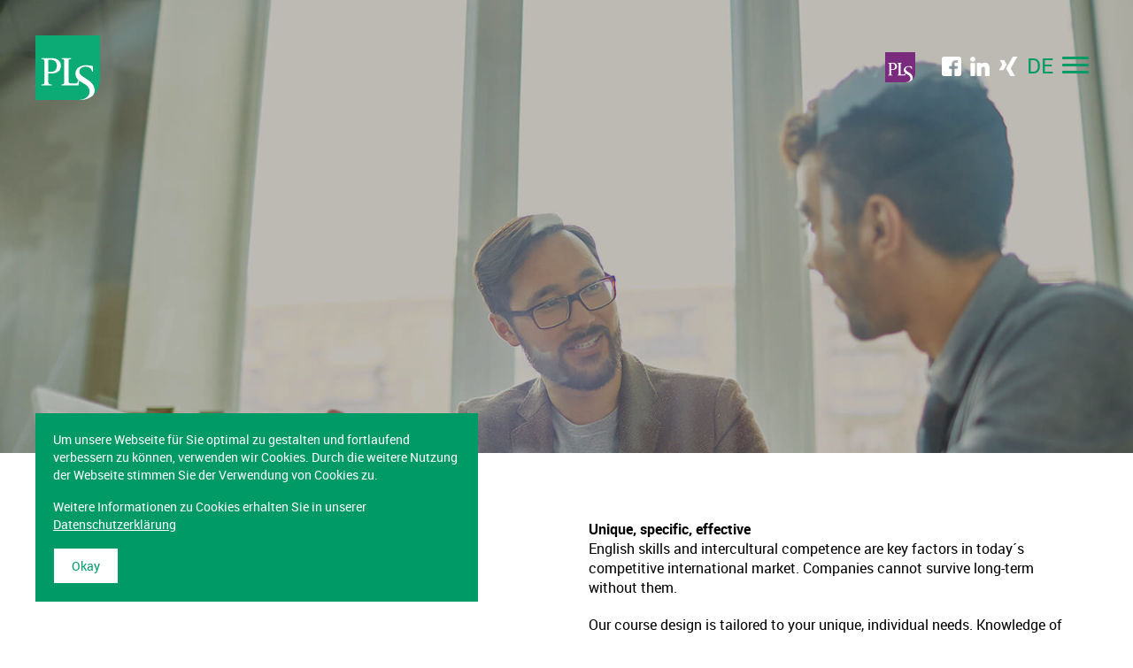

--- FILE ---
content_type: text/html; charset=utf-8
request_url: https://www.pls-training.de/en/english-for-professionals.html
body_size: 4287
content:
<!DOCTYPE html>
<html lang="en">
<head>
<meta charset="utf-8">
<title>Business English Munchen PLS | PLS - Professional Language Services</title>
<base href="https://www.pls-training.de/">
<meta name="robots" content="index,follow">
<meta name="description" content="PLS München. Munich language school offers specialised in-house language training. Business English, Legal English, Technical English, English for Sales & Marketing, HR English, Financial English, English for Civil Engineers, English for Facility Management, English for Assistants, English for Legal Assistants, English for Controlling, English for Credit Control, English for Real Estate Management. English for the Energy Industry (Renewable Energy and Conventional Energy). Contact us for more Information!">
<meta name="keywords" content="">
<meta name="viewport" content="width=device-width,initial-scale=1.0">
<link rel="stylesheet" href="system/modules/Subcolumns/assets/yaml3/subcols.css">
<link rel="stylesheet" href="assets/css/dd2772fdc70c.css">
<link rel="alternate" hreflang="de" lang="de" href="de/englisch-fuer-professionals.html" title="Englisch Live Online">
<link rel="alternate" hreflang="en" lang="en" href="en/english-for-professionals.html" title="Business English">
<!--[if lte IE 7]><link href="system/modules/Subcolumns/assets/yaml3/subcolsIEHacks.css" rel="stylesheet" type="text/css" /><![endif]-->
<link rel="apple-touch-icon" sizes="180x180" href="/apple-touch-icon.png">
<link rel="icon" type="image/png" href="/favicon-32x32.png" sizes="32x32">
<link rel="icon" type="image/png" href="/favicon-16x16.png" sizes="16x16">
<link rel="manifest" href="/manifest.json">
<link rel="mask-icon" href="/safari-pinned-tab.svg" color="#009a67">
<meta name="theme-color" content="#009a67">
<!--[if IE 9]><script src="//cdnjs.cloudflare.com/ajax/libs/classlist/2014.01.31/classList.min.js"></script><![endif]-->
<!--[if lt IE 9]><script src="assets/html5shiv/3.7.2/html5shiv-printshiv.min.js"></script><![endif]-->
</head>
<body id="top" class="mac chrome webkit ch131 main-layout lang-en">
<div id="wrapper">
<header id="header">
<div class="inside">
<a href="de/pls.html" id="logo">Professional Language Services</a>
<div class="social_menu">
<a target="_blank" class="coaching" title="PLS Coaching" href="https://www.pls-coaching.de/"></a>
<a target="_blank" class="fb" title="Facebook" href="https://www.facebook.com/PLSProfessionalLanguageServices/"></a>
<a target="_blank" class="linkedin" title="Linked In" href="https://www.linkedin.com/company/professional-language-servicces"></a>
<a target="_blank" class="xing" title="Xing" href="https://www.xing.com/companies/professionallanguageservices"></a>
</div>
<!-- indexer::stop -->
<nav class="mod_changelanguage block">
<ul class="level_1" role="menubar">
<li class="lang-de first"><a href="de/englisch-fuer-professionals.html" title="Englisch Live Online" class="lang-de first" hreflang="de" lang="de" role="menuitem">DE</a></li>
</ul>
</nav>
<!-- indexer::continue -->
</div>
</header>
<!-- indexer::stop -->
<nav id="nav_main" class="mod_navigation block">
<span class="menu_title">Menu</span>
<a href="en/english-for-professionals.html#skipNavigation1" class="invisible">Skip navigation</a>
<ul class="level_1" role="menubar">
<li class="sibling first"><a href="en/home.html" title="Business English München - In-Company training - PLS" class="sibling first" role="menuitem">Start</a></li>
<li class="active"><span class="active" role="menuitem">Business English</span></li>
<li class="sibling"><a href="en/german-for-professionals.html" title="Business German" class="sibling" role="menuitem">Business German</a></li>
<li class="sibling"><a href="en/pls-vocabulary-app.html" title="PLS Vocabulary trainer - Your app for learning vocab" class="sibling" role="menuitem">PLS Vocabulary Trainer</a></li>
<li class="sibling"><a href="en/trainer-team.html" title="Trainers for Business and Technical English - Translators - PLS" class="sibling" role="menuitem">Trainer Team</a></li>
<li class="sibling"><a href="en/professional-translation-service.html" title="Technical and Legal Translations PLS" class="sibling" role="menuitem">Translations</a></li>
<li class="sibling"><a href="en/events.html" title="PLS News and Events Business English" class="sibling" role="menuitem">News</a></li>
<li class="sibling"><a href="en/references.html" title="Professional Language Services References from our clients" class="sibling" role="menuitem">References</a></li>
<li class="sibling"><a href="en/contact.html" title="Professional Language Services München Contact page." class="sibling" role="menuitem">Contact</a></li>
<li class="sibling last"><a href="en/legal-information.html" title="Legal notice" class="sibling last" rel="nofollow" role="menuitem">Legal Information & Data Protection Declaration</a></li>
</ul>
<a id="skipNavigation1" class="invisible">&nbsp;</a>
</nav>
<!-- indexer::continue -->
<div id="nav_button">
<span></span>
<span></span>
<span></span>
</div>
<div id="container">
<div id="main"                 >
<div class="inside" class="slideshow">
<div class="mod_article first last block" id="article-15" style="">
<div class="bg_image" style="background-image:url(files/Bilder/Teaser/bg_305414693.jpg);"></div>	<div class="inner">
<!-- Spaltenset Start //-->
<section class="ce_colsetStart first subcolumns colcount_2 yaml3 col-50x50">
<!-- first Column //-->
<div class="c50l col_1 first">
<div class="subcl" style="padding-right:25px;">
<h2 class="ce_headline">
English for Pro&shy;fessionals</h2>
</div>
</div>
<!-- second Column //-->
<div class="ce_colsetPart c50r col_2 last">
<div class="subcr" style="padding-left:25px;">
<div class="ce_text block">
<p><strong>Unique, specific, effective</strong><br> English skills and intercultural competence are key factors in today´s competitive international market. Companies cannot survive long-term without them.</p>
<p>Our course design is tailored to your unique, individual needs. Knowledge of and training in your very special vocabulary and the cultures you do business with empowers each person in your company to work as effectively and efficiently in English as they do in their native language. We offer you an English programme which guarantees individualised and sustainable learning for all employees within your organisation.</p>
<p>In the current situation, most of our clients prefer live online training, keeping both our trainers and clients safe. However, if your team is back in the office and you wish to have lessons in person, this is also possible.</p>
<p>Highly effective, specialised courses for all levels, for all departments and tailor-made for your special industry. You choose the perfect blend of topics, skills and vocabulary in a training course designed to match the time and budget you have available.</p>
<p><a href="en/contact.html">Please feel free to contact us!</a></p>
<p>&nbsp;</p>
</div>
</div>
</div>
</section>
<!-- Spaltenset End //-->
<div class="slideshow-wrapper ce_rsce_kursSlider">
<div class="slideshow-nav">
<div data-index="1">
<span class="icon"><span class="circle" style="background:#f9b221"></span><span class="text">c</span></span>
<span class="headline"><span class="circle" style="background:#f9b221"></span><span class="text">Intensive Courses</span></span>
</div>
<div data-index="2">
<span class="icon"><span class="circle" style="background:#ff912b"></span><span class="text">d</span></span>
<span class="headline"><span class="circle" style="background:#ff912b"></span><span class="text">Mini-Groups</span></span>
</div>
<div data-index="3">
<span class="icon"><span class="circle" style="background:#cc2330"></span><span class="text">n</span></span>
<span class="headline"><span class="circle" style="background:#cc2330"></span><span class="text">One-to-One Training</span></span>
</div>
<div data-index="4">
<span class="icon"><span class="circle" style="background:#77002b"></span><span class="text">e</span></span>
<span class="headline"><span class="circle" style="background:#77002b"></span><span class="text">Online</span></span>
</div>
<div data-index="5">
<span class="icon"><span class="circle" style="background:#0a99ce"></span><span class="text">h</span></span>
<span class="headline"><span class="circle" style="background:#0a99ce"></span><span class="text">Telephone Training</span></span>
</div>
<div data-index="6">
<span class="icon"><span class="circle" style="background:#0a4266"></span><span class="text">j</span></span>
<span class="headline"><span class="circle" style="background:#0a4266"></span><span class="text">Email training</span></span>
</div>
<div data-index="7">
<span class="icon"><span class="circle" style="background:#2bc6d1"></span><span class="text">f</span></span>
<span class="headline"><span class="circle" style="background:#2bc6d1"></span><span class="text">Worldwide</span></span>
</div>
</div>
<div class="slideshow">
<div class="slide">
<h2>Course design</h2>
<p>Topics, course materials, methods and course design – you choose the ideal blend.</p>
</div>
<div class="slide">
<h2>Intensive Courses</h2>
<p>Meet your challenges with increased confidence and professionalism. Especially suitable for short term, urgent aims such as a presentation or important international negotiation, this course model is highly effective. One-to-one training or small groups combined with a high volume of contact hours in a short time ensures that you reach your objectives quickly. With full concentration on your individual situation, the significant skills and vocabulary is practised and consolidated.</p>
</div>
<div class="slide">
<h2>Mini-Groups</h2>
<p>This highly cost-effective course model is ideal for employees of the same department, who share a common language base. With a maximum of 4 participants and a high focus on a specific language area, this course model has proven to be a highly effective and affordable solution.</p>
</div>
<div class="slide">
<h2>One-to-One Training</h2>
<p>Training contents, training time – just as you want. The course design is tailored 100% to your personal business needs. This course model is especially suitable for executives and employees who need an intensive and flexible solution. It is also ideal for specific tasks and projects.</p>
</div>
<div class="slide">
<h2>Online</h2>
<p>For those who travel intensively, contact PLS to book your live online training – an effective way to improve your language skills wherever you want and whenever you want. No need to miss your meetings!</p>
</div>
<div class="slide">
<h2>Telephone Training</h2>
<p>English on the go, even if you have no access to your computer or the internet. This is often the back-up solution for signal problems on the road.</p>
</div>
<div class="slide">
<h2>Email training</h2>
<p>You wish to improve your writing skills? Or perhaps you are working in a different time zone? Email training is the right solution for you. Simply send your trainer an email and get corrections and/or explanations into your mailbox!</p>
</div>
<div class="slide">
<h2>Worldwide</h2>
<p>You need to train your employees in Madrid, Beijing, Rio or wherever you wish. With PLS you can train your employees worldwide at any location you choose. Choose one of our partner schools or let us make you an offer for sending one of our trainers to your site.</p>
</div>
</div>
</div>
<!-- Spaltenset Start //-->
<section class="ce_colsetStart subcolumns colcount_3 yaml3 col-33x33x33">
<!-- first Column //-->
<div class="c33l col_1 first">
<div class="subcl" style="padding-right:34px;">
<div class="ce_rsce_kursList">
<div class="headline_wrapper">
<span class="icon">g</span>
<h3>Skills</h3>
</div>
<ul class="slideshow-nav">
<li>Presentation</li>
<li>Negotiations</li>
<li>Telephone calls</li>
<li>E-mail conversation</li>
<li>Meetings</li>
<li>...</li>
</ul>
</div>
</div>
</div>
<!-- second Column //-->
<div class="ce_colsetPart c33l col_2">
<div class="subc" style="padding-right:16px;padding-left:16px;">
<div class="ce_rsce_kursList">
<div class="headline_wrapper">
<span class="icon">i</span>
<h3>Topics</h3>
</div>
<ul class="slideshow-nav">
<li>Logistics</li>
<li>HR</li>
<li>Sales & Marketing</li>
<li>Finance</li>
<li>Law</li>
<li>Technology</li>
<li>Media</li>
<li>Management</li>
<li>Assistance</li>
<li>...</li>
</ul>
</div>
</div>
</div>
<!-- third Column //-->
<div class="ce_colsetPart c33r col_3 last">
<div class="subcr" style="padding-left:34px;">
<div class="ce_rsce_kursList">
<div class="headline_wrapper">
<span class="icon">a</span>
<h3>Sector</h3>
</div>
<ul class="slideshow-nav">
<li>Energy</li>
<li>Construction</li>
<li>Chemical Industry</li>
<li>Banking & Insurance</li>
<li>Automotive</li>
<li>Agriculture</li>
<li>...</li>
</ul>
</div>
</div>
</div>
</section>
<!-- Spaltenset End //-->
</div>
</div>
<p class="back"><a href="javascript:history.go(-1)" title="back">Back</a></p>              </div>
</div>
</div>
</div>
<script>setTimeout(function(){var e=function(e,t){try{var n=new XMLHttpRequest}catch(r){return}n.open("GET",e,!0),n.onreadystatechange=function(){this.readyState==4&&this.status==200&&typeof t=="function"&&t(this.responseText)},n.send()},t="system/cron/cron.";e(t+"txt",function(n){parseInt(n||0)<Math.round(+(new Date)/1e3)-86400&&e(t+"php")})},5e3)</script>
<script src="files/pls/js/main.js"></script>
<script src="files/pls/js/cookie-notice.js"></script>
<script>(function(i,s,o,g,r,a,m){i.GoogleAnalyticsObject=r;i[r]=i[r]||function(){(i[r].q=i[r].q||[]).push(arguments)},i[r].l=1*new Date();a=s.createElement(o),m=s.getElementsByTagName(o)[0];a.async=1;a.src=g;m.parentNode.insertBefore(a,m)})(window,document,'script','//www.google-analytics.com/analytics.js','ga');ga('create','UA-73455213-1','auto');ga('set','anonymizeIp',!0);ga('send','pageview')</script>
<script type="text/javascript" src="files/pls/js/kursslider.js"></script>
</body>
</html>

--- FILE ---
content_type: text/css
request_url: https://www.pls-training.de/assets/css/dd2772fdc70c.css
body_size: 4248
content:
/* Contao Open Source CMS, (c) 2005-2015 Leo Feyer, LGPL license */
body,form,figure{margin:0;padding:0}img{border:0}header,footer,nav,section,aside,article,figure,figcaption{display:block}body{font-size:100.01%}select,input,textarea{font-size:99%}#container,.inside{position:relative}#main,#left,#right{float:left;position:relative}#main{width:100%}#left{margin-left:-100%}#right{margin-right:-100%}#footer{clear:both}#main .inside{min-height:1px}.ce_gallery>ul{margin:0;padding:0;overflow:hidden;list-style:none}.ce_gallery>ul li{float:left}.ce_gallery>ul li.col_first{clear:left}.float_left{float:left}.float_right{float:right}.block{overflow:hidden}.clear,#clear{height:.1px;font-size:.1px;line-height:.1px;clear:both}.invisible{border:0;clip:rect(0 0 0 0);height:1px;margin:-1px;overflow:hidden;padding:0;position:absolute;width:1px}.custom{display:block}#container:after,.custom:after{content:"";display:table;clear:both}
/* Contao Open Source CMS, (c) 2005-2015 Leo Feyer, LGPL license */
@media(max-width:767px){#wrapper{margin:0;width:auto}#container{padding-left:0;padding-right:0}#main,#left,#right{float:none;width:auto}#left{right:0;margin-left:0}#right{margin-right:0}}img{max-width:100%;height:auto}.ie7 img{-ms-interpolation-mode:bicubic}.ie8 img{width:auto}
@font-face{font-family:Roboto-Regular-webfont;font-style:normal;font-weight:normal;src:url("../../files/pls/fonts/Roboto-Regular-webfont.eot");src:url("../../files/pls/fonts/Roboto-Regular-webfont.eot?") format('eot'), url("../../files/pls/fonts/Roboto-Regular-webfont.woff") format('woff'), url("../../files/pls/fonts/Roboto-Regular-webfont.ttf") format('truetype'), url("../../files/pls/fonts/Roboto-Regular-webfont.svg#Roboto-Regular-webfont") format("svg");}@font-face{font-family:Roboto-Bold-webfont;font-style:normal;font-weight:normal;src:url("../../files/pls/fonts/Roboto-Bold-webfont.eot");src:url("../../files/pls/fonts/Roboto-Bold-webfont.eot?") format('eot'), url("../../files/pls/fonts/Roboto-Bold-webfont.woff") format('woff'), url("../../files/pls/fonts/Roboto-Bold-webfont.ttf") format('truetype'), url("../../files/pls/fonts/Roboto-Bold-webfont.svg#Roboto-Bold-webfont") format("svg");}@font-face{font-family:montserrat-bold;font-style:normal;font-weight:normal;src:url("../../files/pls/fonts/montserrat-bold.eot");src:url("../../files/pls/fonts/montserrat-bold.eot?") format('eot'), url("../../files/pls/fonts/montserrat-bold.woff") format('woff'), url("../../files/pls/fonts/montserrat-bold.ttf") format('truetype'), url("../../files/pls/fonts/montserrat-bold.svg#montserrat-bold") format("svg");}@font-face{font-family:montserrat-regular;font-style:normal;font-weight:normal;src:url("../../files/pls/fonts/montserrat-regular.eot");src:url("../../files/pls/fonts/montserrat-regular.eot?") format('eot'), url("../../files/pls/fonts/montserrat-regular.woff") format('woff'), url("../../files/pls/fonts/montserrat-regular.ttf") format('truetype'), url("../../files/pls/fonts/montserrat-regular.svg#montserrat-regular") format("svg");}@font-face{font-family:icons;font-style:normal;font-weight:normal;src:url("../../files/pls/fonts/icons.eot");src:url("../../files/pls/fonts/icons.eot?") format('eot'), url("../../files/pls/fonts/icons.woff") format('woff'), url("../../files/pls/fonts/icons.ttf") format('truetype'), url("../../files/pls/fonts/icons.svg#icons") format("svg");}body{font-size:16px;font-family:Roboto-Regular-webfont, Helvetica, Arial, sans-serif;width:100%;overflow-x:hidden}a{color:#009a67;text-decoration:none}a:hover{color:#21855b}*{box-sizing:border-box}strong{font-family:Roboto-Bold-webfont, Helvetica, Arial, sans-serif}#logo{background:url("../../files/pls/img/logo.svg") no-repeat;background-size:contain;font-size:0;height:73px;width:74px;display:block}#header{padding:40px;position:absolute;top:0;right:0;width:100%;z-index:999}#header .inside{overflow:hidden}#nav_button{width:30px;height:30px;overflow:hidden;position:absolute;cursor:pointer;top:62px;right:50px;margin:auto;z-index:9999;transition:transform 0.5s ease-in-out}#nav_button span{display:block;width:100%;height:3px;background:#009a67;border-radius:3px;position:absolute;top:2px;left:0;transition:transform 0.5s ease-in-out, background 0.5s ease-in-out}#nav_button span:nth-child(2){top:10px}#nav_button span:nth-child(3){top:18px}#nav_main{z-index:9998;position:fixed;height:100vh;right:-240px;top:0;width:240px;background:#009a67;-webkit-font-smoothing:antialiased;-moz-osx-font-smoothing:grayscale;overflow-y:auto}#nav_main .menu_title{display:block;padding:0 20px;margin:50px 0 20px;text-transform:uppercase;font-size:28px;font-family:montserrat-regular, Helvetica, Arial, sans-serif;color:#fff}#nav_main ul{padding:0 0 80px 0;margin:0}#nav_main ul li{list-style:none;display:block;margin-bottom:1px}#nav_main ul li *{display:block;color:#fff;font-size:15px;line-height:2em;padding:5px 20px;background:rgba(255, 255, 255, 0.1);transition:background-color 0.25s ease-in-out}#nav_main ul li.coaching{margin-top:40px}#nav_main ul li.coaching *{background:#6d1d5e}#nav_main ul li a:hover,#nav_main ul li span{background:#21855b}.fullscreen-slider #main{position:fixed;top:0;right:0;width:100%;height:100%;overflow:hidden}.fullscreen-slider #main > .inside{position:absolute;top:0;left:0;width:100%;height:100%}.fullscreen-slider #main > .inside .mod_article{min-height:100%;background:#000;position:absolute;width:100%;height:100%;top:0;backface-visibility:hidden;-webkit-font-smoothing:antialiased;-moz-osx-font-smoothing:grayscale;-webkit-transform:translate(-100%, 0);-ms-transform:translate(-100%, 0);transform:translate(-100%, 0)}.fullscreen-slider #main > .inside .mod_article .bg_image{opacity:0.75;position:absolute;background-size:cover;background-position:center top;top:0;width:100%;height:100%}.fullscreen-slider #main > .inside .mod_article.prevactive{z-index:4;-webkit-transform:none;-ms-transform:none;transform:none}.fullscreen-slider #main > .inside .mod_article.active{-webkit-transform:none;-ms-transform:none;transform:none;z-index:5;-webkit-animation-duration:0.8s;-webkit-animation-name:slideInLeft;-webkit-animation-fill-mode:forwards;animation-duration:0.8s;animation-name:slideInLeft;animation-fill-mode:forwards;}.fullscreen-slider #main > .inside .mod_article > .inner{padding:100px 50px;width:100%;max-width:1000px;position:absolute;bottom:0;z-index:5}.fullscreen-slider #main > .inside .mod_article > .inner > *{margin-bottom:0}.fullscreen-slider #main > .inside.right .mod_article.active{-webkit-animation-duration:0.8s;-webkit-animation-name:slideInRight;-webkit-animation-fill-mode:forwards;animation-duration:0.8s;animation-name:slideInRight;animation-fill-mode:forwards;}.fullscreen-slider #main .slideshow-pagination{position:absolute;bottom:50px;left:50px;z-index:6;padding:0;margin:0;overflow:hidden}.fullscreen-slider #main .slideshow-pagination li{list-style:none;display:block;float:left;width:16px;height:16px;border-radius:100%;border:2px solid #009a67;margin-right:4px;cursor:pointer}.fullscreen-slider #main .slideshow-pagination li.active,.fullscreen-slider #main .slideshow-pagination li:hover{background:#009a67}.fullscreen-slider .ce_text{max-width:650px}.fullscreen-slider h1{color:#009a67;margin-bottom:1em}.fullscreen-slider p{margin-bottom:50px;color:#fff}.fullscreen-slider .button{font-size:0.9em}.main-layout .mod_article{background:#000}.main-layout .mod_article .bg_image{height:40vw;background-size:cover;background-position:center top;opacity:0.75}.main-layout .mod_article .inner{padding-top:75px;background:#fff;overflow:hidden}.main-layout .mod_article .inner > *{padding-left:75px;padding-right:75px;max-width:1600px;margin:0 auto 75px}.main-layout .mod_article .inner > .slideshow-wrapper,.main-layout .mod_article .inner > .subcolumns.equalize{max-width:none;padding:0}.back{padding-left:75px;padding-right:75px;max-width:1600px;margin:0 auto 50px}.ce_accordion{margin-bottom:1px}.ce_accordion .toggler{padding:5px 20px;line-height:2em;font-size:15px;background:#21855b;transition:background 0.25s ease-in-out;color:#fff;-webkit-font-smoothing:antialiased;-moz-osx-font-smoothing:grayscale;cursor:pointer}.ce_accordion .toggler:hover{background:#21855b !important}.ce_accordion .accordion{padding:20px}.ce_accordion.hidden .accordion{display:none}.ce_accordion.hidden .toggler{background:rgba(33, 133, 91, 0.8)}#nav_main,#nav_button{transition:transform 0.5s ease-in-out}.nav_out{}.nav_out #nav_button{-webkit-transform:translate(30px, -42px);-ms-transform:translate(30px, -42px);transform:translate(30px, -42px);position:fixed}.nav_out #nav_button span{background:#fff}.nav_out #nav_button span:nth-child(1){-webkit-transform:rotate(45deg) translate(8px, 8px);-ms-transform:rotate(45deg) translate(8px, 8px);transform:rotate(45deg) translate(8px, 8px)}.nav_out #nav_button span:nth-child(2){-webkit-transform:scale(0);-ms-transform:scale(0);transform:scale(0)}.nav_out #nav_button span:nth-child(3){-webkit-transform:rotate(-45deg) translate(4px, -3px);-ms-transform:rotate(-45deg) translate(4px, -3px);transform:rotate(-45deg) translate(4px, -3px)}.nav_out #nav_main{-webkit-transform:translate(-240px, 0);-ms-transform:translate(-240px, 0);transform:translate(-240px, 0)}.mod_changelanguage{position:absolute;top:0px;right:50px}.mod_changelanguage ul{margin:18px 0;padding:0;font-size:24px}.mod_changelanguage ul li{display:inline-block}.social_menu{position:absolute;top:0px;right:90px;padding:24px 0 0 0}.social_menu a{width:22px;height:22px;display:block;float:left;margin-right:10px;background-position:center;background-repeat:no-repeat;background-size:contain}.social_menu a:last-child{margin-right:0}.social_menu a:hover{opacity:0.8}.social_menu .fb{background-image:url("../../files/pls/img/fb_logo.png")}.social_menu .linkedin{background-image:url("../../files/pls/img/linkedin_logo.png")}.social_menu .xing{background-image:url("../../files/pls/img/xing_logo.png")}.social_menu .coaching{background-image:url("../../files/pls/img/coaching_logo.svg");width:34px;height:34px;margin:-5px 30px 0 0}hr{border:0;margin:20px 0;height:1px;width:200px;background:#fff;display:block}h1{font-size:68px;line-height:1em;padding-top:0.05em;font-family:montserrat-bold, Helvetica, Arial, sans-serif;text-transform:uppercase;margin:0 0 20px;color:#009a67}h2{margin:0 0 20px;line-height:1em;font-family:montserrat-bold, Helvetica, Arial, sans-serif;font-size:22px;text-transform:uppercase}p{margin:0 0 20px}.button::before{content:"l";padding:0 10px;line-height:50px;font-family:icons;font-size:30px;height:50px;display:block;position:absolute;left:0;top:0;bottom:0}.button{background:#009a67;color:#fff;display:block;padding:0 20px 0 50px;line-height:50px;-webkit-font-smoothing:antialiased;-moz-osx-font-smoothing:grayscale;transition:background 0.25s ease-in-out;position:relative}.button:hover{background:#21855b;color:#fff}.button.event{background:#ff5046;display:inline-block;margin-top:20px}.button.event span::before{content:"k";padding:0 10px 0 40px;display:inline-block;font-family:icons}.button.event span{display:inline-block}.mod_eventlist .empty{display:none}.icon{font-family:icons}.mod_eventreader .date::before{content:"k";font-family:icons;padding-right:10px}.mod_eventreader .date,.mod_eventreader .location{display:block;color:#009a67;font-size:20px;line-height:30px}.mod_eventreader .location::before{content:"m";font-family:icons;padding-right:10px}.mod_eventreader .ce_form{margin-top:60px}.ce_form h2{color:#009a67;font-family:Roboto-Regular-webfont, Helvetica, Arial, sans-serif;text-transform:none;font-size:22px}.ce_form input.text,.ce_form textarea{width:100%;border:none;background:#e5e5e5;border:1px solid #e5e5e5;outline:none;font-size:18px;height:50px;display:block;margin-bottom:20px;padding:0 20px}.ce_form input.text:focus,.ce_form textarea:focus,.ce_form input.text:active,.ce_form textarea:active{border:1px solid #353535}.ce_form input.text::-webkit-input-placeholder,.ce_form textarea::-webkit-input-placeholder{color:#353535}.ce_form input.text::-moz-placeholder,.ce_form textarea::-moz-placeholder{color:#353535}.ce_form input.text:-ms-placeholder,.ce_form textarea:-ms-placeholder{color:#353535}.ce_form fieldset.checkbox_container{margin:0;padding:0;border:none}.ce_form fieldset.checkbox_container legend{display:block;margin:0 0 10px 0;padding:0;font-size:18px}.ce_form fieldset.checkbox_container span{display:block;padding:5px 0}.ce_form .widget-checkbox{background:#e5e5e5;padding:15px 20px;margin-bottom:20px}.ce_form input.checkbox{background:transparent;outline:none;cursor:pointer;width:20px;height:20px;float:left;-webkit-appearance:none;-moz-appearance:none;margin:0 10px 0 0}.ce_form input[type="checkbox"]:not(:checked){border:1px solid #353535}.ce_form input[type="checkbox"]:checked{background:#009a67;border:4px solid #009a67}.ce_form input.submit{background:#009a67;color:#fff;display:block;padding:0 20px;font-size:18px;line-height:50px;border:none;width:100%;outline:none;cursor:pointer;-webkit-font-smoothing:antialiased;-moz-osx-font-smoothing:grayscale;transition:background 0.25s ease-in-out}.ce_form input.submit:hover{background:#21855b}.ce_form textarea{font-family:Roboto-Regular-webfont, Helvetica, Arial, sans-serif;height:auto;padding:10px 20px}.ce_rsce_kursList .headline_wrapper{height:100px;width:100%;display:table;background:#21855b;color:#fff;-webkit-font-smoothing:antialiased;-moz-osx-font-smoothing:grayscale}.ce_rsce_kursList .headline_wrapper .icon{width:100px;height:100%;font-size:50px;display:table-cell;background:#009a67;vertical-align:middle;text-align:center}.ce_rsce_kursList .headline_wrapper h3{display:table-cell;vertical-align:middle;font-family:montserrat-bold, Helvetica, Arial, sans-serif;font-size:18px;line-height:1em;text-align:center;padding:0 25px}.ce_rsce_kursList ul{padding:0;margin:0}.ce_rsce_kursList ul li{list-style:none;font-family:montserrat-regular, Helvetica, Arial, sans-serif;font-size:18px;line-height:50px;padding:0 25px}.ce_rsce_kursList ul li:nth-child(odd){background:rgba(0, 0, 0, 0.02)}.ce_rsce_kursList ul li:nth-child(even){background:rgba(0, 0, 0, 0.05)}.ce_rsce_kursList ul li:last-child{background:rgba(0, 0, 0, 0.1)}.slideshow-wrapper .slideshow-nav{text-align:center}.slideshow-wrapper .slideshow-nav > div{width:150px;height:200px;display:inline-block;margin:0 1.5%;position:relative;cursor:pointer;opacity:0.5;transition:opacity 0.8s ease-in-out}.slideshow-wrapper .slideshow-nav > div span{display:block;width:100%;height:0;padding-bottom:50%;position:relative;overflow:hidden;text-align:center;color:#fff;-webkit-font-smoothing:antialiased;-moz-osx-font-smoothing:grayscale}.slideshow-wrapper .slideshow-nav > div span .circle{position:absolute;top:0;left:0;width:100%;height:200%;border-radius:100%;opacity:0.75}.slideshow-wrapper .slideshow-nav > div span.icon{font-size:50px;line-height:75px}.slideshow-wrapper .slideshow-nav > div span.headline{font-size:14px;line-height:1em;font-family:montserrat-regular, Helvetica, Arial, sans-serif}.slideshow-wrapper .slideshow-nav > div span.headline .circle{top:auto;bottom:0;opacity:1}.slideshow-wrapper .slideshow-nav > div span.headline .text{padding:10px;position:absolute;top:0;display:block;width:100%;height:100%}.slideshow-wrapper .slideshow-nav > div:before{content:'';box-sizing:border-box;position:absolute;left:0;right:0;margin:auto;top:75px;bottom:0;width:93.333%;background:#f2f2f2}.slideshow-wrapper .slideshow-nav > div.active,.slideshow-wrapper .slideshow-nav > div:hover{opacity:1}.slideshow-wrapper .slideshow{background:#009a67;color:#fff;-webkit-font-smoothing:antialiased;-moz-osx-font-smoothing:grayscale;overflow:hidden;position:relative}.slideshow-wrapper .slideshow .slide{padding:50px;background:#009a67;text-align:center;-webkit-transform:translate(-100%, 0);-ms-transform:translate(-100%, 0);transform:translate(-100%, 0);position:absolute;top:0;width:100%;min-height:100%}.slideshow-wrapper .slideshow .slide h2{font-size:68px;text-transform:uppercase;font-family:montserrat-bold, Helvetica, Arial, sans-serif}.slideshow-wrapper .slideshow .slide h2:after{content:'';display:block;margin:40px auto;height:1px;width:200px;background:#fff}.slideshow-wrapper .slideshow .slide p{font-size:18px;margin:0}.slideshow-wrapper .slideshow .slide.prevactive{z-index:4;-webkit-transform:none;-ms-transform:none;transform:none}.slideshow-wrapper .slideshow .slide.active{-webkit-transform:none;-ms-transform:none;transform:none;z-index:5;-webkit-animation-duration:0.8s;-webkit-animation-name:slideInLeft;-webkit-animation-fill-mode:forwards;animation-duration:0.8s;animation-name:slideInLeft;animation-fill-mode:forwards;}.slideshow-wrapper .slideshow.right .slide.active{-webkit-transform:none;-ms-transform:none;transform:none;z-index:5;-webkit-animation-duration:0.8s;-webkit-animation-name:slideInRight;-webkit-animation-fill-mode:forwards;animation-duration:0.8s;animation-name:slideInRight;animation-fill-mode:forwards;}.subcolumns.equalize{padding:75px !important;background:#009a67;color:#fff !important;-webkit-font-smoothing:antialiased;-moz-osx-font-smoothing:grayscale;width:auto;position:relative}.subcolumns.equalize .ce_image{position:absolute;top:0;bottom:0;left:0;right:60%}.subcolumns.equalize .ce_image .image_container{height:100%;position:relative}.subcolumns.equalize .ce_image .image_container:after{content:'';position:absolute;top:0;bottom:0;right:0;width:60%;background:-moz-linear-gradient(left, rgba(0, 154, 103, 0) 0%, rgba(0, 154, 103, 1) 100%);background:-webkit-linear-gradient(left, rgba(0, 154, 103, 0) 0%, rgba(0, 154, 103, 1) 100%)}.subcolumns.equalize .ce_image img{width:auto;max-width:none;min-width:100%;min-height:100%;position:absolute;top:-100%;left:-100%;right:-100%;bottom:-100%;margin:auto}.ce_text .image_container{max-width:50%}.ce_text .image_container.float_right{padding:0 0 50px 50px}.ce_text .image_container.float_left{padding:0 50px 50px 0}.ce_text .image_container.float_above{padding:0 0 50px}.ce_text .image_container.float_below{padding:50px 0 0}.ce_text .image_container img{display:block}@-webkit-keyframes slideInRight{0%{-webkit-transform:translate(100%, 0) translateZ(0px);-ms-transform:translate(100%, 0) translateZ(0px);transform:translate(100%, 0) translateZ(0px)}100%{-webkit-transform:none;-ms-transform:none;transform:none}}@keyframes slideInRight{0%{-webkit-transform:translate(100%, 0) translateZ(0px);-ms-transform:translate(100%, 0) translateZ(0px);transform:translate(100%, 0) translateZ(0px)}100%{-webkit-transform:none;-ms-transform:none;transform:none}}@-webkit-keyframes slideInLeft{0%{-webkit-transform:translate(-100%, 0) translateZ(0px);-ms-transform:translate(-100%, 0) translateZ(0px);transform:translate(-100%, 0) translateZ(0px)}100%{-webkit-transform:none;-ms-transform:none;transform:none}}@keyframes slideInLeft{0%{-webkit-transform:translate(-100%, 0) translateZ(0px);-ms-transform:translate(-100%, 0) translateZ(0px);transform:translate(-100%, 0) translateZ(0px)}100%{-webkit-transform:none;-ms-transform:none;transform:none}}@media (max-width:1430px){.slideshow-wrapper .slideshow-nav{margin-bottom:50px}.slideshow-wrapper .slideshow-nav > div{height:150px}.slideshow-wrapper .slideshow-nav > div:before{display:none}}@media (min-width:1024px){.fullscreen-slider #main > .inside{min-height:0 !important}.equalize .overflow img{position:absolute;bottom:0;height:550px;left:150px;width:auto;max-height:none;max-width:none}}@media (max-width:1023px){.subcolumns{display:block}.subcolumns > div{margin:0 0 40px !important;padding:0 !important;width:auto;float:none;display:block}.subcolumns > div:last-child{margin-bottom:0 !important}.subcolumns > div > div{margin:0 !important;padding:0 !important}.subcolumns.equalize .ce_image{position:static}.subcolumns.equalize .ce_image .image_container:after{display:none}.subcolumns.equalize .ce_image img{position:static;max-width:100%;min-width:0;min-height:0}.fullscreen-slider p{color:#000}.fullscreen-slider #main{position:relative}.fullscreen-slider #main > .inside{position:relative;height:100vh}.fullscreen-slider #main > .inside .mod_article{height:auto;background:#fff}.fullscreen-slider #main > .inside .mod_article .bg_image{position:relative;height:0;padding-bottom:100%;opacity:1}.fullscreen-slider #main > .inside .mod_article .inner{position:relative}.main-layout #main > .inside .mod_article .bg_image{position:relative;height:0;padding-bottom:100%;opacity:1}}@media (max-width:767px){#nav_button{right:20px;top:42px}.nav_out #nav_button{-webkit-transform:translate(0, -22px);-ms-transform:translate(0, -22px);transform:translate(0, -22px)}#header{padding:20px}h1{font-size:28px}#logo{background-image:url("../../files/pls/img/logo.svg");width:74px}.main-layout .mod_article .inner{padding-top:50px}.main-layout .mod_article .inner > *{padding-left:20px;padding-right:20px;margin-bottom:50px}.main-layout .mod_article .inner > .subcolumns.equalize{padding:20px !important}.fullscreen-slider #main > .inside .mod_article .inner{padding:50px 20px 120px}.fullscreen-slider #main .slideshow-pagination{left:20px}.slideshow-wrapper .slideshow .slide h2{font-size:40px}.slideshow-wrapper .slideshow-nav{margin-bottom:0}.slideshow-wrapper .slideshow-nav > div{margin:0;height:auto;display:block;width:auto;overflow:hidden;height:45px}.slideshow-wrapper .slideshow-nav > div > span{width:25%;padding-bottom:0;float:left;height:100%}.slideshow-wrapper .slideshow-nav > div > span .circle{border-radius:0}.slideshow-wrapper .slideshow-nav > div span.icon .text{font-size:25px;line-height:45px}.slideshow-wrapper .slideshow-nav > div span.headline{width:75%}.slideshow-wrapper .slideshow-nav > div span.headline .text{position:relative;line-height:25px}.slideshow-wrapper .slideshow .slide{padding:50px 20px}}@media (max-width:400px){#container{padding-bottom:62px}.social_menu{position:fixed;bottom:0;top:auto;padding:20px;left:0;right:auto;width:100%;background:#21855b}.social_menu a{width:22px !important;height:22px !important;margin:0 10px 0 0 !important}}
.cookie-notice{box-sizing:border-box;position:fixed;bottom:40px;left:40px;width:500px;max-width:100%;padding:20px;background:#009a67;font-size:0.86em;line-height:1.5;color:#fff;transform:translate3d(0, 0, 0);animation:cookie-notice-fadein 500ms ease;z-index:99999999}@keyframes cookie-notice-fadein{0%{transform:translate3d(0, 128px, 0);opacity:0}100%{transform:translate3d(0, 0, 0);opacity:100}}.cookie-notice-message > p{padding:0;margin-bottom:1rem !important}.cookie-notice-message a{color:#fff;text-decoration:underline}.cookie-notice > button{margin:0;padding:10px 20px;border:1px solid #009a67;background:transparent;color:#009a67;background:#fff;top:8px;right:0;height:auto;cursor:pointer;font:inherit;line-height:normal;-webkit-font-smoothing:inherit;-moz-osx-font-smoothing:inherit;-webkit-appearance:none}.cookie-notice > button:hover{color:#fff;border-color:#fff;background:#009a67}.cookie-notice > button:active{color:#fff;border-color:#fff;background:#009a67}@media (max-width:600px){.cookie-notice{left:0;bottom:0}}


--- FILE ---
content_type: image/svg+xml
request_url: https://www.pls-training.de/files/pls/img/coaching_logo.svg
body_size: 1617
content:
<svg xmlns="http://www.w3.org/2000/svg" width="344.39999" height="344.35999" version="1.1" xml:space="preserve"><g fill-opacity="1" fill-rule="nonzero"><path fill="#7b2b7e" d="M344.39465806-.00265806H0v344.33609553h226.28532768c3.26799991.1734372 15.31199961-.54947879 16.51333292-.54947879 31.65866587 0 59.5639985-14.86822496 78.08133138-37.66515772.41999999-.5296.87866664-1.02546665 1.28799997-1.5629333 13.34399966-17.11879957 21.61866612-38.37453237 21.61866612-61.76093179 0-.78959998.60799999-12.91199967.60799999-18.44693287V-.00265806"/><path fill="#fff" d="M114.40839714 161.16400458c0 14.30133298-4.73186655 24.06266607-14.19479965 29.2813326-5.21519986 2.85999993-12.35999969 4.28933323-21.43759946 4.28933323-1.03066664 0-2.09319995-.03333334-3.18586659-.10666667-1.0969333-.07066666-3.41359991-.28533332-6.95266649-.64266665v-57.27599857c0-3.07333325.46519999-5.0573332 1.39999997-5.95199985.93186664-.8933333 3.42813324-1.33999996 7.4827998-1.33999996 8.56093313 0 15.64373295 1.35866663 21.24373281 4.07466656 10.42919974 5.00533321 15.64439961 14.22933298 15.64439961 27.67199931M32.03906587 266.59746861h55.33173195v-4.0775999c-7.91813314-.64013331-13.02133301-2.02493328-15.30519962-4.15826656-2.28693328-2.13333328-3.42813325-7.32453315-3.42813325-15.57613294v-39.898799c1.60786663 0 4.07093323.05333333 7.38653315.15999999 3.31506658.10933333 6.03533318.16266666 8.1603998.16266666 14.80519963 0 27.13333265-3.36133325 36.98439907-10.08266641 9.84893309-6.72133317 14.77253296-17.5533329 14.77253296-32.49733252 0-11.7999997-4.44133322-21.30666614-13.32466633-28.53199929-8.88439978-7.22133315-21.69479946-10.83199973-38.4322657-10.83199973H32.03906587v4.0759999c7.08119982.64266665 11.66773304 2.18133328 13.76093299 4.61066655 2.09119994 2.43199994 3.13746658 7.47333315 3.13746658 15.12399962v95.13613096c0 9.0369331-.93279997 14.81973296-2.79999993 17.3437329-1.86813328 2.52813327-6.5666665 4.1811999-14.09839964 4.96399987v4.0775999M229.0773276 237.72506933c-1.63066662 4.90159988-4.32933322 12.48439969-5.97066651 14.61199964-3.28533325 3.8015999-12.25733303 4.13493323-20.68799948 4.13493323-6.43599984 0-18.63733287-.34013333-21.70266613-2.21359995-2.7586666-1.70253329-3.9359999-4.37959989-3.9359999-13.57186632v-98.07719755c0-14.46933297 1.37999997-15.32133295 13.48799966-16.34266626v-4.76533322h-50.26933207v4.76533322c12.41466635 1.0213333 13.48799966 1.87333329 13.48799966 16.34266626v102.30279744c0 14.46919964-1.22666664 15.66146627-14.09999965 16.68279958v4.76666655h90.17999775c.79333331-5.66559986 3.6279999-22.51773277 4.1079999-27.61519931l-4.59733322-1.0213333"/><path fill="#fff" d="M302.62799243 192.98000378h3.91866657v-29.29066593l-3.92266657-.78933331c-24.64666605-4.65466655-49.75599875-8.3839998-72.81866484 8.42799979-22.78533277 16.61199958-21.63066613 50.84653206 2.01466661 69.03039827 6.69999984 5.14946654 16.58666626 10.99119973 20.88133282 13.60839966 6.87599982 4.18906656 36.58533241 16.87599958 36.52933242 44.82133221-.06266667 31.95466587-32.69599919 42.8984256-52.85066535 45.09165754-1.4773333.16145733-1.21599997.34687466-.42933332.34687466h1.58666662c2.31466661-.11093733 4.18133323-.2 4.85733322-.217188.11466666-.01354133.228-.045312.34399999-.045312.82799998 0 1.64666662-.09895866 2.4746666-.11354132 22.29199945-.55052132 42.61733227-8.41198513 58.9826652-21.24009147 1.64399995-1.64119996 3.06799992-3.22239992 3.97066656-4.55733322 20.54666616-30.42813257-4.8533332-62.29053178-15.18933295-70.73439823-8.45333312-7.32386649-17.37999957-12.84159968-26.25866601-18.95613286-7.63999981-5.2625332-16.0399996-9.3881331-23.05333276-15.50426628-14.55199963-12.68773302-12.07066636-33.04506584 4.73199988-41.60639896 11.9879997-6.10799985 24.4799994-6.43199984 36.68933242-.96799998 9.00399977 4.02933323 14.6666663 11.77733304 17.50266623 22.52933277l.03866666.16666666"/></g></svg>

--- FILE ---
content_type: image/svg+xml
request_url: https://www.pls-training.de/files/pls/img/logo.svg
body_size: 1137
content:
<svg xmlns="http://www.w3.org/2000/svg" id="svg2" width="344.39999" height="344.35999" version="1.1" xml:space="preserve"><g id="g10" transform="matrix(1.33333 0 0 -1.33333 0 344.36)"><g id="g12" fill-opacity="1" fill-rule="nonzero" stroke="none" transform="scale(.1)"><path id="path14" fill="#0cab75" d="M2582.96 2582.72H0V.199219h1697.14c24.51-1.300779 114.84 4.121091 123.85 4.121091 237.44 0 446.73 111.51169 585.61 282.48869 3.15 3.972 6.59 7.691 9.66 11.722 100.08 128.391 162.14 287.809 162.14 463.207 0 5.922 4.56 96.84 4.56 138.352v1682.63"/><path id="path16" fill="#fff" d="M858.063 1373.97c0-107.26-35.489-180.47-106.461-219.61-39.114-21.45-92.7-32.17-160.782-32.17-7.73 0-15.699.25-23.894.8-8.227.53-25.602 2.14-52.145 4.82v429.57c0 23.05 3.489 37.93 10.5 44.64 6.989 6.7 25.711 10.05 56.121 10.05 64.207 0 117.328-10.19 159.328-30.56 78.219-37.54 117.333-106.72 117.333-207.54m-617.77-790.751h414.988v30.582c-59.386 4.801-97.66 15.187-114.789 31.187-17.152 16-25.711 54.934-25.711 116.821v299.241c12.059 0 30.532-.4 55.399-1.2 24.863-.82 45.265-1.22 61.203-1.22 111.039 0 203.5 25.21 277.383 75.62 73.867 50.41 110.794 131.65 110.794 243.73 0 88.5-33.31 159.8-99.935 213.99-66.633 54.16-162.711 81.24-288.242 81.24h-391.09v-30.57c53.109-4.82 87.508-16.36 103.207-34.58 15.684-18.24 23.531-56.05 23.531-113.43V781.109c0-67.777-6.996-111.148-21-130.078-14.011-18.961-49.25-31.359-105.738-37.23v-30.582"/><path id="path18" fill="#fff" d="M1718.08 799.762c-12.23-36.762-32.47-93.633-44.78-109.59-24.64-28.512-91.93-31.012-155.16-31.012-48.27 0-139.78 2.551-162.77 16.602-20.69 12.769-29.52 32.847-29.52 101.789v735.579c0 108.52 10.35 114.91 101.16 122.57v35.74h-377.02v-35.74c93.11-7.66 101.16-14.05 101.16-122.57V745.859c0-108.519-9.2-117.461-105.75-125.121v-35.75h676.35c5.95 42.492 27.21 168.883 30.81 207.114l-34.48 7.66"/><path id="path20" fill="#fff" d="M2269.71 1135.35h29.39v219.68l-29.42 5.92c-184.85 34.91-373.17 62.88-546.14-63.21-170.89-124.59-162.23-381.349 15.11-517.728 50.25-38.621 124.4-82.434 156.61-102.063 51.57-31.418 274.39-126.57 273.97-336.16-.47-239.66-245.22-321.7382-396.38-338.18744C1761.77 2.39063 1763.73 1 1769.63 1h11.9c17.36.83203 31.36 1.5 36.43 1.62891.86.10156 1.71.33984 2.58.33984 6.21 0 12.35.74219 18.56.85156 167.19 4.12891 319.63 63.08989 442.37 159.30069 12.33 12.309 23.01 24.168 29.78 34.18 154.1 228.211-36.4 467.179-113.92 530.508-63.4 54.929-130.35 96.312-196.94 142.171-57.3 39.469-120.3 70.411-172.9 116.282-109.14 95.158-90.53 247.838 35.49 312.048 89.91 45.81 183.6 48.24 275.17 7.26 67.53-30.22 110-88.33 131.27-168.97l.29-1.25"/></g></g></svg>

--- FILE ---
content_type: application/javascript
request_url: https://www.pls-training.de/files/pls/js/kursslider.js
body_size: 1113
content:
var active = [];
var autoslide = [];
var index = [];
var slideshowWrappers = document.getElementsByClassName('slideshow-wrapper');

(function() {
    for (var i = 0; i < slideshowWrappers.length; i++) {
        eachSlider(i, slideshowWrappers);
    }
})();

function resizeHeight(slider, slides) {
    var minH = 0;
    slider.style.minHeight = 0;
    for (var i = 0; i < slides.length; i++) {
        var elH = slides[i].offsetHeight;
        if (elH > minH) {
            minH = elH;
        }
    }
    slider.style.minHeight = minH + 'px';
}

function eachSlider(id) {
    var slideshowWrapper = slideshowWrappers[id];
    var slider = slideshowWrapper.children[1];
    var slides = slider.children;
    var sliderNav = slideshowWrapper.children[0];
    var sliderNavs = sliderNav.children;
    var i;
    active[id] = false;
    index[id] = -1;

    resizeHeight(slider, slides);
    window.addEventListener('resize', function() {
        resizeHeight(slider, slides);
    });

    if (sliderNav.classList.contains('slideshow-pagination')) {
        var pagination = '';
        for (i = 0; i < slides.length; i++) {
            pagination += '<li data-index="' + i + '"></li>';
        }
        sliderNav.insertAdjacentHTML('beforeend', pagination);
        sliderNavs = sliderNav.children;
    }
    slide(id);

    function navClick(el) {
        return function() {
            var previndex = index[id];
            var curi = parseInt(el.getAttribute('data-index'));

            if (curi > index[id]) {
                index[id] = curi - 1;
                slide(id, false, previndex);
            } else if (curi < index[id]) {
                index[id] = curi + 1;
                slide(id, true, previndex);
            }
						document.body.scrollTop = slideshowWrapper.getBoundingClientRect().top + document.body.scrollTop
        };
    }

    for (i = 0; i < sliderNavs.length; i++) {
        sliderNavs[i].onclick = navClick(sliderNavs[i]);
    }

    document.addEventListener('keydown', function(e) {
        if (e.keyCode === 37) {
            slide(id, true);
        }
        if (e.keyCode === 39) {
            slide(id);
        }
    });

		if(slideshowWrapper.id == 'main'){
			slider.addEventListener((/Firefox/i.test(navigator.userAgent)) ? "DOMMouseScroll" : "mousewheel", function(e) {
					e.preventDefault();
					if (e.wheelDelta < 0 || e.detail > 0) {
							slide(id);
					} else {
							slide(id, true);
					}
					return false;
			});
		}

    var touchX = false;
    var touchY = false;
    var touchActive = false;
    slider.addEventListener('touchstart', function(e) {
        if (!touchActive) {
            touchActive = true;
            touchX = e.touches[0].pageX;
            touchY = e.touches[0].pageY;
            setTimeout(function() {
                touchActive = false;
            }, 100);
        }
    });

    slider.addEventListener('touchend', function(e) {
        touchX = false;
        touchY = false;
        touchActive = false;
    });

    slider.addEventListener('touchmove', function(e) {
        if (!touchActive) {
            touchActive = true;
            var touchCurX = e.touches[0].pageX;
            var touchCurY = e.touches[0].pageY;
            var touchDifX = touchCurX - touchX;
            var touchDifY = touchCurY - touchY;
            if (Math.abs(touchDifX) > Math.abs(touchDifY * 2)) {
                if (touchX && touchDifX > 40) {
                    slide(id, true);
                } else if (touchX && touchDifX < -40) {
                    slide(id);
                }
            }
            setTimeout(function() {
                touchActive = false;
            }, 100);
        }
    });
}

function autoSlide(id){
  autoslide[id] = setTimeout(function(){
    slide(id);
  },12000);
}

function slide(id, left, override) {
    if (!active[id]) {
        active[id] = true;
        clearTimeout(autoslide[id]);
				autoslide[id] = null;
        var previndex = index[id];
        var slideshow = slideshowWrappers[id];
        var slideshowWrapper = slideshow.children;
        var slider = slideshowWrapper[1];
        var sliderNavs = slideshowWrapper[0].children;
        var slides = slider.children;
        var slidesAmount = slides.length;
        if (override >= 0) {
            previndex = override;
        }

        if (left) {
            index[id]--;
            slider.classList.remove('right');
        } else {
            index[id]++;
            slider.classList.add('right');
        }

        if (index[id] < 0) {
            index[id] = slidesAmount - 1;
        } else if (index[id] >= slidesAmount) {
            index[id] = 0;
        }
        for (var i = 0; i < slidesAmount; i++) {
            var el = slides[i];
            el.classList.remove('active');
            el.classList.remove('prevactive');
        }
        if (slides[previndex]) {
            slides[previndex].classList.add('prevactive');
        }
        if (slides[index[id]]) {
            slides[index[id]].classList.add('active');
        }
        for (i = 0; i < sliderNavs.length; i++) {
            if (index[id] == sliderNavs[i].getAttribute('data-index')) {
                sliderNavs[i].classList.add('active');
            } else {
                sliderNavs[i].classList.remove('active');
            }
        }

        setTimeout(function() {
            active[id] = false;
        }, 800);
        if(slideshow.classList.contains('.ce_rsce_kursSlider')){
          autoSlide(id);
        }
    }
}


--- FILE ---
content_type: application/javascript
request_url: https://www.pls-training.de/files/pls/js/cookie-notice.js
body_size: 539
content:
/*
 * cookie-notice.js
 */
void(function (root, factory) {
  if (typeof define === 'function' && define.amd) define(factory)
  else if (typeof exports === 'object') module.exports = factory()
  else root.CookieNotice = factory()
}(this, function () {
  function CookieNotice() {
    ready(run)
  }
  CookieNotice.options = {
    message: '<p>Um unsere Webseite für Sie optimal zu gestalten und fortlaufend verbessern zu können, verwenden wir Cookies. Durch die weitere Nutzung der Webseite stimmen Sie der Verwendung von Cookies zu.</p><p>Weitere Informationen zu Cookies erhalten Sie in unserer <a href="/de/impressum.html">Datenschutzerklärung</a></p>'
    , dismiss: 'Okay'
  }

  function run() {
    if (window.localStorage.cookieNoticeDismissed) return
    show()
  }

  function dismiss() {
    var notice = document.getElementById('cookie-notice')
    if (notice) notice.parentNode.removeChild(notice)
    window.localStorage.cookieNoticeDismissed = true
  }

  function undismiss() {
    delete window.localStorage.cookieNoticeDismissed
  }

  function show() {
    var $div = document.createElement('div')
    $div.className = 'cookie-notice'
    $div.id = 'cookie-notice'
    var $message = document.createElement('div')
    $message.className = 'cookie-notice-message'
    $message.innerHTML = CookieNotice.options.message
    $div.appendChild($message)
    var $dismiss = document.createElement('button')
    $dismiss.innerHTML = CookieNotice.options.dismiss
    $dismiss.onclick = dismiss
    $div.appendChild($dismiss)
    document.body.appendChild($div)
  }

  function ready(fn) {
    if (document.readyState === 'complete') {
      return fn()
    }
    else if (document.addEventListener) {
      document.addEventListener('DOMContentLoaded', fn)
    }
    else {
      document.attachEvent('onreadystatechange', function () {
        if (document.readyState === 'interactive') fn()
      })
    }
  }
  CookieNotice.run = run
  CookieNotice.dismiss = dismiss
  CookieNotice.undismiss = undismiss
  return CookieNotice
}));
/*
 * Run it
 */
CookieNotice()

--- FILE ---
content_type: application/javascript
request_url: https://www.pls-training.de/files/pls/js/main.js
body_size: -101
content:
var navButton = document.getElementById('nav_button'),
b = document.body;

navButton.addEventListener('click',function(){
  if(b.classList.contains('nav_out')){
    b.classList.remove('nav_out');
  }else{
    b.classList.add('nav_out');
  }

});


--- FILE ---
content_type: text/plain
request_url: https://www.google-analytics.com/j/collect?v=1&_v=j102&aip=1&a=606808413&t=pageview&_s=1&dl=https%3A%2F%2Fwww.pls-training.de%2Fen%2Fenglish-for-professionals.html&ul=en-us%40posix&dt=Business%20English%20Munchen%20PLS%20%7C%20PLS%20-%20Professional%20Language%20Services&sr=1280x720&vp=1280x720&_u=YEBAAEABAAAAACAAI~&jid=1131698480&gjid=52936393&cid=2103345575.1768976729&tid=UA-73455213-1&_gid=1996663432.1768976729&_r=1&_slc=1&z=988233224
body_size: -451
content:
2,cG-J5SWWHBL24